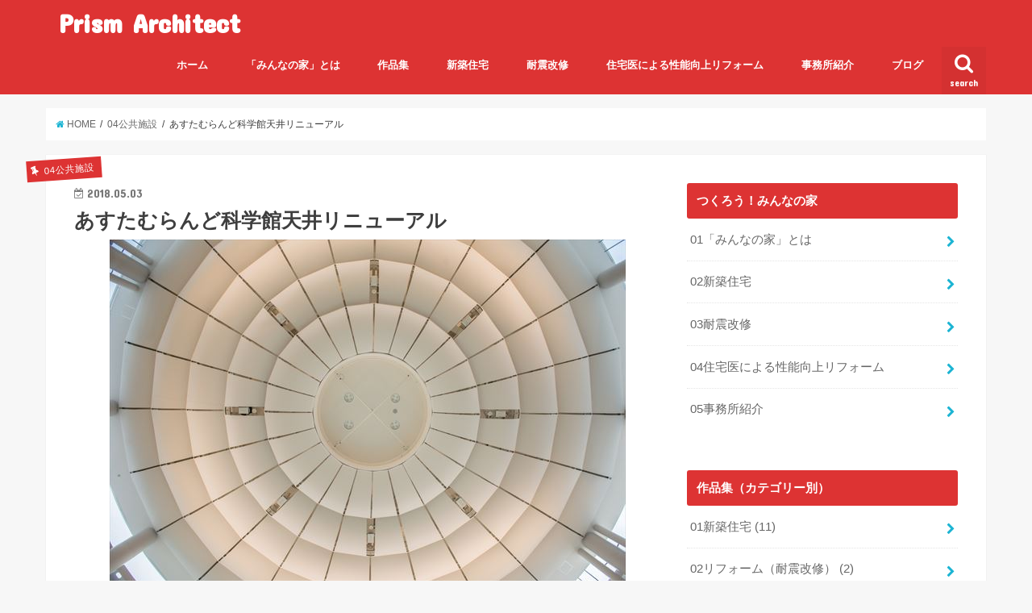

--- FILE ---
content_type: text/html; charset=UTF-8
request_url: http://prism-tokushima.com/2018/05/03/%E3%81%82%E3%81%99%E3%81%9F%E3%82%80%E3%82%89%E3%82%93%E3%81%A9%E7%A7%91%E5%AD%A6%E9%A4%A8%E5%A4%A9%E4%BA%95%E3%83%AA%E3%83%8B%E3%83%A5%E3%83%BC%E3%82%A2%E3%83%AB/
body_size: 9935
content:
<!doctype html>
<!--[if lt IE 7]><html lang="ja" class="no-js lt-ie9 lt-ie8 lt-ie7"><![endif]-->
<!--[if (IE 7)&!(IEMobile)]><html lang="ja" class="no-js lt-ie9 lt-ie8"><![endif]-->
<!--[if (IE 8)&!(IEMobile)]><html lang="ja" class="no-js lt-ie9"><![endif]-->
<!--[if gt IE 8]><!--> <html lang="ja" class="no-js"><!--<![endif]-->

<head>
<meta charset="utf-8">
<meta http-equiv="X-UA-Compatible" content="IE=edge">
<title>  あすたむらんど科学館天井リニューアル | Prism Architect</title>
<meta name="HandheldFriendly" content="True">
<meta name="MobileOptimized" content="320">
<meta name="viewport" content="width=device-width, initial-scale=1"/>

<link rel="apple-touch-icon" href="http://lechie.sakura.ne.jp/prism-new/wp-content/uploads/2017/12/hakase_original.png"><link rel="icon" href="http://lechie.sakura.ne.jp/prism-new/wp-content/uploads/2017/12/hakase_original.png">
<link rel="pingback" href="http://prism-tokushima.com/xmlrpc.php">

<!--[if IE]>
<link rel="shortcut icon" href="http://lechie.sakura.ne.jp/prism-new/wp-content/uploads/2017/12/hakase_original.png"><![endif]-->
<!--[if lt IE 9]>
<script src="//html5shiv.googlecode.com/svn/trunk/html5.js"></script>
<script src="//css3-mediaqueries-js.googlecode.com/svn/trunk/css3-mediaqueries.js"></script>
<![endif]-->



<link rel='dns-prefetch' href='//ajax.googleapis.com' />
<link rel='dns-prefetch' href='//fonts.googleapis.com' />
<link rel='dns-prefetch' href='//maxcdn.bootstrapcdn.com' />
<link rel='dns-prefetch' href='//s.w.org' />
<link rel="alternate" type="application/rss+xml" title="Prism Architect &raquo; フィード" href="http://prism-tokushima.com/feed/" />
<link rel="alternate" type="application/rss+xml" title="Prism Architect &raquo; コメントフィード" href="http://prism-tokushima.com/comments/feed/" />
		<script type="text/javascript">
			window._wpemojiSettings = {"baseUrl":"https:\/\/s.w.org\/images\/core\/emoji\/2.4\/72x72\/","ext":".png","svgUrl":"https:\/\/s.w.org\/images\/core\/emoji\/2.4\/svg\/","svgExt":".svg","source":{"concatemoji":"http:\/\/prism-tokushima.com\/wp-includes\/js\/wp-emoji-release.min.js"}};
			!function(a,b,c){function d(a,b){var c=String.fromCharCode;l.clearRect(0,0,k.width,k.height),l.fillText(c.apply(this,a),0,0);var d=k.toDataURL();l.clearRect(0,0,k.width,k.height),l.fillText(c.apply(this,b),0,0);var e=k.toDataURL();return d===e}function e(a){var b;if(!l||!l.fillText)return!1;switch(l.textBaseline="top",l.font="600 32px Arial",a){case"flag":return!(b=d([55356,56826,55356,56819],[55356,56826,8203,55356,56819]))&&(b=d([55356,57332,56128,56423,56128,56418,56128,56421,56128,56430,56128,56423,56128,56447],[55356,57332,8203,56128,56423,8203,56128,56418,8203,56128,56421,8203,56128,56430,8203,56128,56423,8203,56128,56447]),!b);case"emoji":return b=d([55357,56692,8205,9792,65039],[55357,56692,8203,9792,65039]),!b}return!1}function f(a){var c=b.createElement("script");c.src=a,c.defer=c.type="text/javascript",b.getElementsByTagName("head")[0].appendChild(c)}var g,h,i,j,k=b.createElement("canvas"),l=k.getContext&&k.getContext("2d");for(j=Array("flag","emoji"),c.supports={everything:!0,everythingExceptFlag:!0},i=0;i<j.length;i++)c.supports[j[i]]=e(j[i]),c.supports.everything=c.supports.everything&&c.supports[j[i]],"flag"!==j[i]&&(c.supports.everythingExceptFlag=c.supports.everythingExceptFlag&&c.supports[j[i]]);c.supports.everythingExceptFlag=c.supports.everythingExceptFlag&&!c.supports.flag,c.DOMReady=!1,c.readyCallback=function(){c.DOMReady=!0},c.supports.everything||(h=function(){c.readyCallback()},b.addEventListener?(b.addEventListener("DOMContentLoaded",h,!1),a.addEventListener("load",h,!1)):(a.attachEvent("onload",h),b.attachEvent("onreadystatechange",function(){"complete"===b.readyState&&c.readyCallback()})),g=c.source||{},g.concatemoji?f(g.concatemoji):g.wpemoji&&g.twemoji&&(f(g.twemoji),f(g.wpemoji)))}(window,document,window._wpemojiSettings);
		</script>
		<style type="text/css">
img.wp-smiley,
img.emoji {
	display: inline !important;
	border: none !important;
	box-shadow: none !important;
	height: 1em !important;
	width: 1em !important;
	margin: 0 .07em !important;
	vertical-align: -0.1em !important;
	background: none !important;
	padding: 0 !important;
}
</style>
<link rel='stylesheet' id='style-css'  href='http://prism-tokushima.com/wp-content/themes/jstork/style.css' type='text/css' media='all' />
<link rel='stylesheet' id='child-style-css'  href='http://prism-tokushima.com/wp-content/themes/jstork_custom/style.css' type='text/css' media='all' />
<link rel='stylesheet' id='slick-css'  href='http://prism-tokushima.com/wp-content/themes/jstork/library/css/slick.css' type='text/css' media='all' />
<link rel='stylesheet' id='shortcode-css'  href='http://prism-tokushima.com/wp-content/themes/jstork/library/css/shortcode.css' type='text/css' media='all' />
<link rel='stylesheet' id='gf_Concert-css'  href='//fonts.googleapis.com/css?family=Concert+One' type='text/css' media='all' />
<link rel='stylesheet' id='gf_Lato-css'  href='//fonts.googleapis.com/css?family=Lato' type='text/css' media='all' />
<link rel='stylesheet' id='fontawesome-css'  href='//maxcdn.bootstrapcdn.com/font-awesome/4.6.0/css/font-awesome.min.css' type='text/css' media='all' />
<link rel='stylesheet' id='remodal-css'  href='http://prism-tokushima.com/wp-content/themes/jstork/library/css/remodal.css' type='text/css' media='all' />
<script type='text/javascript' src='//ajax.googleapis.com/ajax/libs/jquery/1.12.4/jquery.min.js'></script>
<link rel='https://api.w.org/' href='http://prism-tokushima.com/wp-json/' />
<link rel="EditURI" type="application/rsd+xml" title="RSD" href="http://prism-tokushima.com/xmlrpc.php?rsd" />
<link rel="wlwmanifest" type="application/wlwmanifest+xml" href="http://prism-tokushima.com/wp-includes/wlwmanifest.xml" /> 
<link rel='prev' title='徳島Ａ邸（新築住宅）' href='http://prism-tokushima.com/2018/01/16/%e5%be%b3%e5%b3%b6%ef%bd%81%e9%82%b8%ef%bc%88%e6%96%b0%e7%af%89%e4%bd%8f%e5%ae%85%ef%bc%89/' />
<link rel='next' title='Ｗ・partition' href='http://prism-tokushima.com/2018/05/03/%ef%bd%97%e3%83%bbpartition/' />

<link rel="canonical" href="http://prism-tokushima.com/2018/05/03/%e3%81%82%e3%81%99%e3%81%9f%e3%82%80%e3%82%89%e3%82%93%e3%81%a9%e7%a7%91%e5%ad%a6%e9%a4%a8%e5%a4%a9%e4%ba%95%e3%83%aa%e3%83%8b%e3%83%a5%e3%83%bc%e3%82%a2%e3%83%ab/" />
<link rel='shortlink' href='http://prism-tokushima.com/?p=822' />
<link rel="alternate" type="application/json+oembed" href="http://prism-tokushima.com/wp-json/oembed/1.0/embed?url=http%3A%2F%2Fprism-tokushima.com%2F2018%2F05%2F03%2F%25e3%2581%2582%25e3%2581%2599%25e3%2581%259f%25e3%2582%2580%25e3%2582%2589%25e3%2582%2593%25e3%2581%25a9%25e7%25a7%2591%25e5%25ad%25a6%25e9%25a4%25a8%25e5%25a4%25a9%25e4%25ba%2595%25e3%2583%25aa%25e3%2583%258b%25e3%2583%25a5%25e3%2583%25bc%25e3%2582%25a2%25e3%2583%25ab%2F" />
<link rel="alternate" type="text/xml+oembed" href="http://prism-tokushima.com/wp-json/oembed/1.0/embed?url=http%3A%2F%2Fprism-tokushima.com%2F2018%2F05%2F03%2F%25e3%2581%2582%25e3%2581%2599%25e3%2581%259f%25e3%2582%2580%25e3%2582%2589%25e3%2582%2593%25e3%2581%25a9%25e7%25a7%2591%25e5%25ad%25a6%25e9%25a4%25a8%25e5%25a4%25a9%25e4%25ba%2595%25e3%2583%25aa%25e3%2583%258b%25e3%2583%25a5%25e3%2583%25bc%25e3%2582%25a2%25e3%2583%25ab%2F&#038;format=xml" />
<style type="text/css">
body{color: #3E3E3E;}
a,#breadcrumb li a i{color: #1BB4D3;}
a:hover{color: #E69B9B;}
.article-footer .post-categories li a,.article-footer .tags a{  background: #1BB4D3;  border:1px solid #1BB4D3;}
.article-footer .tags a{color:#1BB4D3; background: none;}
.article-footer .post-categories li a:hover,.article-footer .tags a:hover{ background:#E69B9B;  border-color:#E69B9B;}
input[type="text"],input[type="password"],input[type="datetime"],input[type="datetime-local"],input[type="date"],input[type="month"],input[type="time"],input[type="week"],input[type="number"],input[type="email"],input[type="url"],input[type="search"],input[type="tel"],input[type="color"],select,textarea,.field { background-color: #ffffff;}
/*ヘッダー*/
.header{color: #ffffff;}
.header.bg,.header #inner-header,.menu-sp{background: #dd3333;}
#logo a{color: #ffffff;}
#g_nav .nav li a,.nav_btn,.menu-sp a,.menu-sp a,.menu-sp > ul:after{color: #ffffff;}
#logo a:hover,#g_nav .nav li a:hover,.nav_btn:hover{color:#eeeeee;}
@media only screen and (min-width: 768px) {
.nav > li > a:after{background: #eeeeee;}
.nav ul {background: #666666;}
#g_nav .nav li ul.sub-menu li a{color: #f7f7f7;}
}
@media only screen and (max-width: 1165px) {
.site_description{
background: #dd3333;
color: #ffffff;
}
}
/*メインエリア*/
#inner-content{background: #ffffff}
.top-post-list .post-list:before{background: #1BB4D3;}
.widget li a:after{color: #1BB4D3;}
/* 投稿ページ見出し */
.entry-content h2,.widgettitle{background: #dd3333; color: #ffffff;}
.entry-content h3{border-color: #dd3333;}
.h_boader .entry-content h2{border-color: #dd3333; color: #3E3E3E;}
.h_balloon .entry-content h2:after{border-top-color: #dd3333;}
/* リスト要素 */
.entry-content ul li:before{ background: #dd3333;}
.entry-content ol li:before{ background: #dd3333;}
/* カテゴリーラベル */
.post-list-card .post-list .eyecatch .cat-name,.top-post-list .post-list .eyecatch .cat-name,.byline .cat-name,.single .authorbox .author-newpost li .cat-name,.related-box li .cat-name,.carouselwrap .cat-name,.eyecatch .cat-name{background: #dd3333; color:  #ffffff;}
/* ランキングバッジ */
ul.wpp-list li a:before{background: #dd3333; color: #ffffff;}
/* アーカイブのボタン */
.readmore a{border:1px solid #1BB4D3;color:#1BB4D3;}
.readmore a:hover{background:#1BB4D3;color:#fff;}
/* ボタンの色 */
.btn-wrap a{background: #1BB4D3;border: 1px solid #1BB4D3;}
.btn-wrap a:hover{background: #E69B9B;border-color: #E69B9B;}
.btn-wrap.simple a{border:1px solid #1BB4D3;color:#1BB4D3;}
.btn-wrap.simple a:hover{background:#1BB4D3;}
/* コメント */
.blue-btn, .comment-reply-link, #submit { background-color: #1BB4D3; }
.blue-btn:hover, .comment-reply-link:hover, #submit:hover, .blue-btn:focus, .comment-reply-link:focus, #submit:focus {background-color: #E69B9B; }
/* サイドバー */
#sidebar1{color: #444444;}
.widget a{text-decoration:none; color:#666666;}
.widget a:hover{color:#999999;}
/*フッター*/
#footer-top.bg,#footer-top .inner,.cta-inner{background-color: #666666; color: #CACACA;}
.footer a,#footer-top a{color: #f7f7f7;}
#footer-top .widgettitle{color: #CACACA;}
.footer.bg,.footer .inner {background-color: #666666;color: #CACACA;}
.footer-links li a:before{ color: #dd3333;}
/* ページネーション */
.pagination a, .pagination span,.page-links a{border-color: #1BB4D3; color: #1BB4D3;}
.pagination .current,.pagination .current:hover,.page-links ul > li > span{background-color: #1BB4D3; border-color: #1BB4D3;}
.pagination a:hover, .pagination a:focus,.page-links a:hover, .page-links a:focus{background-color: #1BB4D3; color: #fff;}
</style>
<link rel="icon" href="http://prism-tokushima.com/wp-content/uploads/2017/12/cropped-hakase_original-32x32.png" sizes="32x32" />
<link rel="icon" href="http://prism-tokushima.com/wp-content/uploads/2017/12/cropped-hakase_original-192x192.png" sizes="192x192" />
<link rel="apple-touch-icon-precomposed" href="http://prism-tokushima.com/wp-content/uploads/2017/12/cropped-hakase_original-180x180.png" />
<meta name="msapplication-TileImage" content="http://prism-tokushima.com/wp-content/uploads/2017/12/cropped-hakase_original-270x270.png" />
</head>

<body class="post-template-default single single-post postid-822 single-format-standard">
<div id="container" class="h_balloon  ">

<header class="header animated fadeIn bg headerleft" role="banner">
<div id="inner-header" class="wrap cf">
<div id="logo" class="gf ">
<p class="h1 text"><a href="http://prism-tokushima.com">Prism Architect</a></p>
</div>

<nav id="g_nav" role="navigation">
<a href="#searchbox" data-remodal-target="searchbox" class="nav_btn search_btn"><span class="text gf">search</span></a>

<ul id="menu-%e3%83%97%e3%83%aa%e3%82%ba%e3%83%a0" class="nav top-nav cf"><li id="menu-item-317" class="menu-item menu-item-type-custom menu-item-object-custom menu-item-317"><a href="/">ホーム<span class="gf"></span></a></li>
<li id="menu-item-483" class="menu-item menu-item-type-post_type menu-item-object-page menu-item-483"><a href="http://prism-tokushima.com/01%e3%81%bf%e3%82%93%e3%81%aa%e3%81%ae%e5%ae%b6%e3%81%ab%e3%81%a4%e3%81%84%e3%81%a6/">「みんなの家」とは<span class="gf"></span></a></li>
<li id="menu-item-487" class="menu-item menu-item-type-taxonomy menu-item-object-category menu-item-487"><a href="http://prism-tokushima.com/category/%e4%bd%9c%e5%93%81%e9%9b%86/">作品集<span class="gf"></span></a></li>
<li id="menu-item-480" class="menu-item menu-item-type-post_type menu-item-object-page menu-item-480"><a href="http://prism-tokushima.com/02%e6%96%b0%e7%af%89%e4%bd%8f%e5%ae%85/">新築住宅<span class="gf"></span></a></li>
<li id="menu-item-481" class="menu-item menu-item-type-post_type menu-item-object-page menu-item-481"><a href="http://prism-tokushima.com/03%e8%80%90%e9%9c%87%e6%94%b9%e4%bf%ae/">耐震改修<span class="gf"></span></a></li>
<li id="menu-item-482" class="menu-item menu-item-type-post_type menu-item-object-page menu-item-482"><a href="http://prism-tokushima.com/04%e6%80%a7%e8%83%bd%e5%90%91%e4%b8%8a%e3%83%aa%e3%83%95%e3%82%a9%e3%83%bc%e3%83%a0/">住宅医による性能向上リフォーム<span class="gf"></span></a></li>
<li id="menu-item-484" class="menu-item menu-item-type-post_type menu-item-object-page menu-item-484"><a href="http://prism-tokushima.com/05%e4%ba%8b%e5%8b%99%e6%89%80%e7%b4%b9%e4%bb%8b/">事務所紹介<span class="gf"></span></a></li>
<li id="menu-item-485" class="menu-item menu-item-type-custom menu-item-object-custom menu-item-485"><a href="http://prism-tokushima.com/blog/">ブログ<span class="gf"></span></a></li>
</ul></nav>

<a href="#spnavi" data-remodal-target="spnavi" class="nav_btn"><span class="text gf">menu</span></a>


</div>
</header>

<div class="remodal" data-remodal-id="spnavi" data-remodal-options="hashTracking:false">
<button data-remodal-action="close" class="remodal-close"><span class="text gf">CLOSE</span></button>
<div id="pages-8" class="widget widget_pages"><h4 class="widgettitle"><span>固定ページ</span></h4>		<ul>
			<li class="page_item page-item-34"><a href="http://prism-tokushima.com/01%e3%81%bf%e3%82%93%e3%81%aa%e3%81%ae%e5%ae%b6%e3%81%ab%e3%81%a4%e3%81%84%e3%81%a6/">01「みんなの家」とは</a></li>
<li class="page_item page-item-308"><a href="http://prism-tokushima.com/02%e6%96%b0%e7%af%89%e4%bd%8f%e5%ae%85/">02新築住宅</a></li>
<li class="page_item page-item-310"><a href="http://prism-tokushima.com/03%e8%80%90%e9%9c%87%e6%94%b9%e4%bf%ae/">03耐震改修</a></li>
<li class="page_item page-item-389"><a href="http://prism-tokushima.com/04%e6%80%a7%e8%83%bd%e5%90%91%e4%b8%8a%e3%83%aa%e3%83%95%e3%82%a9%e3%83%bc%e3%83%a0/">04住宅医による性能向上リフォーム</a></li>
<li class="page_item page-item-312"><a href="http://prism-tokushima.com/05%e4%ba%8b%e5%8b%99%e6%89%80%e7%b4%b9%e4%bb%8b/">05事務所紹介</a></li>
		</ul>
		</div><button data-remodal-action="close" class="remodal-close"><span class="text gf">CLOSE</span></button>
</div>



<div class="remodal searchbox" data-remodal-id="searchbox" data-remodal-options="hashTracking:false">
<div class="search cf"><dl><dt>キーワードで記事を検索</dt><dd><form role="search" method="get" id="searchform" class="searchform cf" action="http://prism-tokushima.com/" >
		<input type="search" placeholder="検索する" value="" name="s" id="s" />
		<button type="submit" id="searchsubmit" ><i class="fa fa-search"></i></button>
		</form></dd></dl></div>
<button data-remodal-action="close" class="remodal-close"><span class="text gf">CLOSE</span></button>
</div>









<div id="breadcrumb" class="breadcrumb inner wrap cf"><ul><li itemscope itemtype="//data-vocabulary.org/Breadcrumb"><a href="http://prism-tokushima.com/" itemprop="url"><i class="fa fa-home"></i><span itemprop="title"> HOME</span></a></li><li itemscope itemtype="//data-vocabulary.org/Breadcrumb"><a href="http://prism-tokushima.com/category/04%e5%85%ac%e5%85%b1%e6%96%bd%e8%a8%ad/" itemprop="url"><span itemprop="title">04公共施設</span></a></li><li>あすたむらんど科学館天井リニューアル</li></ul></div>
<div id="content">
<div id="inner-content" class="wrap cf">

<main id="main" class="m-all t-all d-5of7 cf" role="main">
<article id="post-822" class="post-822 post type-post status-publish format-standard has-post-thumbnail hentry category-9 tag-pickup article cf" role="article">
<header class="article-header entry-header">
<p class="byline entry-meta vcard cf">

<span class="cat-name cat-id-9">04公共施設</span>
<time class="date gf entry-date updated"  datetime="2018-05-03">2018.05.03</time>

<span class="writer name author"><span class="fn">tadayutaka</span></span>
</p>

<h1 class="entry-title single-title" itemprop="headline" rel="bookmark">あすたむらんど科学館天井リニューアル</h1>

<figure class="eyecatch">
<img width="640" height="426" src="http://prism-tokushima.com/wp-content/uploads/2018/05/dns-21_R.jpg" class="attachment-post-thumbnail size-post-thumbnail wp-post-image" alt="" srcset="http://prism-tokushima.com/wp-content/uploads/2018/05/dns-21_R.jpg 640w, http://prism-tokushima.com/wp-content/uploads/2018/05/dns-21_R-300x200.jpg 300w" sizes="(max-width: 640px) 100vw, 640px" /></figure>
<div class="share short">
<div class="sns">
<ul class="clearfix">

<li class="twitter"> 
<a target="blank" href="http://twitter.com/intent/tweet?url=http%3A%2F%2Fprism-tokushima.com%2F2018%2F05%2F03%2F%25e3%2581%2582%25e3%2581%2599%25e3%2581%259f%25e3%2582%2580%25e3%2582%2589%25e3%2582%2593%25e3%2581%25a9%25e7%25a7%2591%25e5%25ad%25a6%25e9%25a4%25a8%25e5%25a4%25a9%25e4%25ba%2595%25e3%2583%25aa%25e3%2583%258b%25e3%2583%25a5%25e3%2583%25bc%25e3%2582%25a2%25e3%2583%25ab%2F&text=%E3%81%82%E3%81%99%E3%81%9F%E3%82%80%E3%82%89%E3%82%93%E3%81%A9%E7%A7%91%E5%AD%A6%E9%A4%A8%E5%A4%A9%E4%BA%95%E3%83%AA%E3%83%8B%E3%83%A5%E3%83%BC%E3%82%A2%E3%83%AB&tw_p=tweetbutton" onclick="window.open(this.href, 'tweetwindow', 'width=550, height=450,personalbar=0,toolbar=0,scrollbars=1,resizable=1'); return false;"><i class="fa fa-twitter"></i><span class="text">ツイート</span><span class="count"></span></a>
</li>

<li class="facebook">
<a href="http://www.facebook.com/sharer.php?src=bm&u=http%3A%2F%2Fprism-tokushima.com%2F2018%2F05%2F03%2F%25e3%2581%2582%25e3%2581%2599%25e3%2581%259f%25e3%2582%2580%25e3%2582%2589%25e3%2582%2593%25e3%2581%25a9%25e7%25a7%2591%25e5%25ad%25a6%25e9%25a4%25a8%25e5%25a4%25a9%25e4%25ba%2595%25e3%2583%25aa%25e3%2583%258b%25e3%2583%25a5%25e3%2583%25bc%25e3%2582%25a2%25e3%2583%25ab%2F&t=%E3%81%82%E3%81%99%E3%81%9F%E3%82%80%E3%82%89%E3%82%93%E3%81%A9%E7%A7%91%E5%AD%A6%E9%A4%A8%E5%A4%A9%E4%BA%95%E3%83%AA%E3%83%8B%E3%83%A5%E3%83%BC%E3%82%A2%E3%83%AB" onclick="javascript:window.open(this.href, '', 'menubar=no,toolbar=no,resizable=yes,scrollbars=yes,height=300,width=600');return false;"><i class="fa fa-facebook"></i>
<span class="text">シェア</span><span class="count"></span></a>
</li>

<li class="hatebu">       
<a href="http://b.hatena.ne.jp/add?mode=confirm&url=http://prism-tokushima.com/2018/05/03/%e3%81%82%e3%81%99%e3%81%9f%e3%82%80%e3%82%89%e3%82%93%e3%81%a9%e7%a7%91%e5%ad%a6%e9%a4%a8%e5%a4%a9%e4%ba%95%e3%83%aa%e3%83%8b%e3%83%a5%e3%83%bc%e3%82%a2%e3%83%ab/&title=%E3%81%82%E3%81%99%E3%81%9F%E3%82%80%E3%82%89%E3%82%93%E3%81%A9%E7%A7%91%E5%AD%A6%E9%A4%A8%E5%A4%A9%E4%BA%95%E3%83%AA%E3%83%8B%E3%83%A5%E3%83%BC%E3%82%A2%E3%83%AB" onclick="window.open(this.href, 'HBwindow', 'width=600, height=400, menubar=no, toolbar=no, scrollbars=yes'); return false;" target="_blank"><span class="text">はてブ</span><span class="count"></span></a>
</li>

<li class="googleplus">
<a href="https://plusone.google.com/_/+1/confirm?hl=ja&url=http://prism-tokushima.com/2018/05/03/%e3%81%82%e3%81%99%e3%81%9f%e3%82%80%e3%82%89%e3%82%93%e3%81%a9%e7%a7%91%e5%ad%a6%e9%a4%a8%e5%a4%a9%e4%ba%95%e3%83%aa%e3%83%8b%e3%83%a5%e3%83%bc%e3%82%a2%e3%83%ab/" onclick="window.open(this.href, 'window', 'width=550, height=450,personalbar=0,toolbar=0,scrollbars=1,resizable=1'); return false;" rel="tooltip" data-toggle="tooltip" data-placement="top" title="GooglePlusで共有"><i class="fa fa-google-plus"></i><span class="text">Google+</span><span class="count"></span></a>
</li>

<li class="pocket">
<a href="http://getpocket.com/edit?url=http://prism-tokushima.com/2018/05/03/%e3%81%82%e3%81%99%e3%81%9f%e3%82%80%e3%82%89%e3%82%93%e3%81%a9%e7%a7%91%e5%ad%a6%e9%a4%a8%e5%a4%a9%e4%ba%95%e3%83%aa%e3%83%8b%e3%83%a5%e3%83%bc%e3%82%a2%e3%83%ab/&title=あすたむらんど科学館天井リニューアル" onclick="window.open(this.href, 'FBwindow', 'width=550, height=350, menubar=no, toolbar=no, scrollbars=yes'); return false;"><i class="fa fa-get-pocket"></i><span class="text">Pocket</span><span class="count"></span></a></li>

</ul>
</div> 
</div></header>



<section class="entry-content cf">


<p>【基本データ】あすたむらんど科学館天井リニューアル<br />
業務名：Ｈ２９営繕　あすたむらんど板・那東　天井改修他設計業務委託<br />
所在：板野郡板野町<br />
設計期間：２０１７年４月～９月<br />
工事期間：２０１７年１２月～２０１８年５月<br />
発注：徳島県営繕課<br />
設計：プリズム建築設計室<br />
監理：徳島県営繕課<br />
施工：株式会社多田組<br />
（膜工事：株式会社オオタ、太陽工業株式会社）<br />
見学：可能（水曜休）</p>
<img class="alignnone size-full wp-image-830" src="http://prism-tokushima.com/wp-content/uploads/2018/05/dns-34_R.jpg" alt="" width="426" height="640" srcset="http://prism-tokushima.com/wp-content/uploads/2018/05/dns-34_R.jpg 426w, http://prism-tokushima.com/wp-content/uploads/2018/05/dns-34_R-200x300.jpg 200w" sizes="(max-width: 426px) 100vw, 426px" />
<img class="alignnone size-full wp-image-825" src="http://prism-tokushima.com/wp-content/uploads/2018/05/dns-11_R.jpg" alt="" width="640" height="426" srcset="http://prism-tokushima.com/wp-content/uploads/2018/05/dns-11_R.jpg 640w, http://prism-tokushima.com/wp-content/uploads/2018/05/dns-11_R-300x200.jpg 300w" sizes="(max-width: 640px) 100vw, 640px" />
<p>与えられたのは、「ドキドキした子どもたちの気持ちを迎えられるホールでありたい」という学芸員さんの希望。<br />
発注当初に要求された地震被害軽減のための天井改修を超えて、子どもたちのための空間づくりへと、設計が大きく変わった瞬間でした。<br />
その希望に応えるため、その意匠を円形の膜天井という世界初の技術で表現をしました。</p>
<p>今まで、ホールにメインとして展示されていたのに、どこか脇役になっていたフーコーの振り子。<br />
日本に数台しかないこの装置をより印象付けるために、膜天井のデザインには振り子の動きが描くバラ曲線をイメージモチーフとしました。<br />
また、当初からある１２本の柱を時計に見立て、膜（天空）を貫かせることで「時空」、すなわち科学の歴史を表現しようとしました。<span class="text_exposed_hide">&#8230;</span><span class="text_exposed_show"><br />
私なりに、この科学館が子どもたちを迎えるためにはどのような意匠であるべきか考えた結果です。</span></p>
<div class="text_exposed_show">
<p>この膜天井全体に、宇宙やジャングル、海の中等、催しにあわせて様々なプロジェクションマッピングを映し出させる装置も設置しています。<br />
毎回子どもたちがあっと驚く展示ができるようになると思います。<br />
ぜひ、末永く、愛される空間となればと祈っています。</p>
</div>
<img class="alignnone size-full wp-image-827" src="http://prism-tokushima.com/wp-content/uploads/2018/05/dns-24_R.jpg" alt="" width="640" height="426" srcset="http://prism-tokushima.com/wp-content/uploads/2018/05/dns-24_R.jpg 640w, http://prism-tokushima.com/wp-content/uploads/2018/05/dns-24_R-300x200.jpg 300w" sizes="(max-width: 640px) 100vw, 640px" />
<img class="alignnone size-full wp-image-841" src="http://prism-tokushima.com/wp-content/uploads/2018/05/dns-29_R.jpg" alt="" width="640" height="426" srcset="http://prism-tokushima.com/wp-content/uploads/2018/05/dns-29_R.jpg 640w, http://prism-tokushima.com/wp-content/uploads/2018/05/dns-29_R-300x200.jpg 300w" sizes="(max-width: 640px) 100vw, 640px" />
<img class="alignnone size-full wp-image-839" src="http://prism-tokushima.com/wp-content/uploads/2018/05/dns-6_R.jpg" alt="" width="640" height="426" srcset="http://prism-tokushima.com/wp-content/uploads/2018/05/dns-6_R.jpg 640w, http://prism-tokushima.com/wp-content/uploads/2018/05/dns-6_R-300x200.jpg 300w" sizes="(max-width: 640px) 100vw, 640px" />
<img class="alignnone size-full wp-image-837" src="http://prism-tokushima.com/wp-content/uploads/2018/05/dns-3_R.jpg" alt="" width="640" height="426" srcset="http://prism-tokushima.com/wp-content/uploads/2018/05/dns-3_R.jpg 640w, http://prism-tokushima.com/wp-content/uploads/2018/05/dns-3_R-300x200.jpg 300w" sizes="(max-width: 640px) 100vw, 640px" />
<img class="alignnone size-full wp-image-838" src="http://prism-tokushima.com/wp-content/uploads/2018/05/dns-4_R.jpg" alt="" width="640" height="426" srcset="http://prism-tokushima.com/wp-content/uploads/2018/05/dns-4_R.jpg 640w, http://prism-tokushima.com/wp-content/uploads/2018/05/dns-4_R-300x200.jpg 300w" sizes="(max-width: 640px) 100vw, 640px" />
<img class="alignnone size-full wp-image-832" src="http://prism-tokushima.com/wp-content/uploads/2018/05/dns-39_R.jpg" alt="" width="426" height="640" srcset="http://prism-tokushima.com/wp-content/uploads/2018/05/dns-39_R.jpg 426w, http://prism-tokushima.com/wp-content/uploads/2018/05/dns-39_R-200x300.jpg 200w" sizes="(max-width: 426px) 100vw, 426px" />
<p>&nbsp;</p>
<p>&nbsp;</p>
<p>&nbsp;</p>
<p>&nbsp;</p>
<p>&nbsp;</p>
<p>&nbsp;</p>
<p>&nbsp;</p>
<p>&nbsp;</p>


</section>


<footer class="article-footer">
<ul class="post-categories">
	<li><a href="http://prism-tokushima.com/category/04%e5%85%ac%e5%85%b1%e6%96%bd%e8%a8%ad/" rel="category tag">04公共施設</a></li></ul><p class="tags"><a href="http://prism-tokushima.com/tag/pickup/" rel="tag">pickup</a></p></footer>




<div class="sharewrap wow animated fadeIn" data-wow-delay="0.5s">

<div class="share">
<div class="sns">
<ul class="clearfix">

<li class="twitter"> 
<a target="blank" href="http://twitter.com/intent/tweet?url=http%3A%2F%2Fprism-tokushima.com%2F2018%2F05%2F03%2F%25e3%2581%2582%25e3%2581%2599%25e3%2581%259f%25e3%2582%2580%25e3%2582%2589%25e3%2582%2593%25e3%2581%25a9%25e7%25a7%2591%25e5%25ad%25a6%25e9%25a4%25a8%25e5%25a4%25a9%25e4%25ba%2595%25e3%2583%25aa%25e3%2583%258b%25e3%2583%25a5%25e3%2583%25bc%25e3%2582%25a2%25e3%2583%25ab%2F&text=%E3%81%82%E3%81%99%E3%81%9F%E3%82%80%E3%82%89%E3%82%93%E3%81%A9%E7%A7%91%E5%AD%A6%E9%A4%A8%E5%A4%A9%E4%BA%95%E3%83%AA%E3%83%8B%E3%83%A5%E3%83%BC%E3%82%A2%E3%83%AB&tw_p=tweetbutton" onclick="window.open(this.href, 'tweetwindow', 'width=550, height=450,personalbar=0,toolbar=0,scrollbars=1,resizable=1'); return false;"><i class="fa fa-twitter"></i><span class="text">ツイート</span><span class="count"></span></a>
</li>

<li class="facebook">
<a href="http://www.facebook.com/sharer.php?src=bm&u=http%3A%2F%2Fprism-tokushima.com%2F2018%2F05%2F03%2F%25e3%2581%2582%25e3%2581%2599%25e3%2581%259f%25e3%2582%2580%25e3%2582%2589%25e3%2582%2593%25e3%2581%25a9%25e7%25a7%2591%25e5%25ad%25a6%25e9%25a4%25a8%25e5%25a4%25a9%25e4%25ba%2595%25e3%2583%25aa%25e3%2583%258b%25e3%2583%25a5%25e3%2583%25bc%25e3%2582%25a2%25e3%2583%25ab%2F&t=%E3%81%82%E3%81%99%E3%81%9F%E3%82%80%E3%82%89%E3%82%93%E3%81%A9%E7%A7%91%E5%AD%A6%E9%A4%A8%E5%A4%A9%E4%BA%95%E3%83%AA%E3%83%8B%E3%83%A5%E3%83%BC%E3%82%A2%E3%83%AB" onclick="javascript:window.open(this.href, '', 'menubar=no,toolbar=no,resizable=yes,scrollbars=yes,height=300,width=600');return false;"><i class="fa fa-facebook"></i>
<span class="text">シェア</span><span class="count"></span></a>
</li>

<li class="hatebu">       
<a href="http://b.hatena.ne.jp/add?mode=confirm&url=http://prism-tokushima.com/2018/05/03/%e3%81%82%e3%81%99%e3%81%9f%e3%82%80%e3%82%89%e3%82%93%e3%81%a9%e7%a7%91%e5%ad%a6%e9%a4%a8%e5%a4%a9%e4%ba%95%e3%83%aa%e3%83%8b%e3%83%a5%e3%83%bc%e3%82%a2%e3%83%ab/&title=%E3%81%82%E3%81%99%E3%81%9F%E3%82%80%E3%82%89%E3%82%93%E3%81%A9%E7%A7%91%E5%AD%A6%E9%A4%A8%E5%A4%A9%E4%BA%95%E3%83%AA%E3%83%8B%E3%83%A5%E3%83%BC%E3%82%A2%E3%83%AB" onclick="window.open(this.href, 'HBwindow', 'width=600, height=400, menubar=no, toolbar=no, scrollbars=yes'); return false;" target="_blank"><span class="text">はてブ</span><span class="count"></span></a>
</li>

<li class="googleplus">
<a href="https://plusone.google.com/_/+1/confirm?hl=ja&url=http://prism-tokushima.com/2018/05/03/%e3%81%82%e3%81%99%e3%81%9f%e3%82%80%e3%82%89%e3%82%93%e3%81%a9%e7%a7%91%e5%ad%a6%e9%a4%a8%e5%a4%a9%e4%ba%95%e3%83%aa%e3%83%8b%e3%83%a5%e3%83%bc%e3%82%a2%e3%83%ab/" onclick="window.open(this.href, 'window', 'width=550, height=450,personalbar=0,toolbar=0,scrollbars=1,resizable=1'); return false;" rel="tooltip" data-toggle="tooltip" data-placement="top" title="GooglePlusで共有"><i class="fa fa-google-plus"></i><span class="text">Google+</span><span class="count"></span></a>
</li>

<li class="pocket">
<a href="http://getpocket.com/edit?url=http://prism-tokushima.com/2018/05/03/%e3%81%82%e3%81%99%e3%81%9f%e3%82%80%e3%82%89%e3%82%93%e3%81%a9%e7%a7%91%e5%ad%a6%e9%a4%a8%e5%a4%a9%e4%ba%95%e3%83%aa%e3%83%8b%e3%83%a5%e3%83%bc%e3%82%a2%e3%83%ab/&title=あすたむらんど科学館天井リニューアル" onclick="window.open(this.href, 'FBwindow', 'width=550, height=350, menubar=no, toolbar=no, scrollbars=yes'); return false;"><i class="fa fa-get-pocket"></i><span class="text">Pocket</span><span class="count"></span></a></li>

<li class="feedly">
<a href="https://feedly.com/i/subscription/feed/http://prism-tokushima.com/feed/"  target="blank"><i class="fa fa-rss"></i><span class="text">feedly</span><span class="count"></span></a></li>    
</ul>
</div>
</div></div>




</article>

<div class="np-post">
<div class="navigation">
<div class="prev np-post-list">
<a href="http://prism-tokushima.com/2018/05/03/%ef%bd%97%e3%83%bbpartition/" class="cf">
<figure class="eyecatch"><img width="150" height="150" src="http://prism-tokushima.com/wp-content/uploads/2018/05/DSC_8468_R_R-e1525348277409-150x150.jpg" class="attachment-thumbnail size-thumbnail wp-post-image" alt="" /></figure>
<span class="ttl">Ｗ・partition</span>
</a>
</div>

<div class="next np-post-list">
<a href="http://prism-tokushima.com/2018/01/16/%e5%be%b3%e5%b3%b6%ef%bd%81%e9%82%b8%ef%bc%88%e6%96%b0%e7%af%89%e4%bd%8f%e5%ae%85%ef%bc%89/" class="cf">
<span class="ttl">徳島Ａ邸（新築住宅）</span>
<figure class="eyecatch"><img width="150" height="150" src="http://prism-tokushima.com/wp-content/uploads/2018/01/32_R-1-150x150.jpg" class="attachment-thumbnail size-thumbnail wp-post-image" alt="" /></figure>
</a>
</div>
</div>
</div>

  <div class="related-box original-related wow animated fadeIn cf">
    <div class="inbox">
	    <h2 class="related-h h_ttl"><span class="gf">RECOMMEND</span>こちらの記事も人気です。</h2>
		    <div class="related-post">
				<ul class="related-list cf">

  	        <li rel="bookmark" title="上板町学童保育施設新築工事（公共施設）">
		        <a href="http://prism-tokushima.com/2018/01/13/%e4%b8%8a%e6%9d%bf%e7%94%ba%e5%ad%a6%e7%ab%a5%e4%bf%9d%e8%82%b2%e6%96%bd%e8%a8%ad%e6%96%b0%e7%af%89%e5%b7%a5%e4%ba%8b%ef%bc%88%e5%85%ac%e5%85%b1%e6%96%bd%e8%a8%ad%ef%bc%89/" rel=\"bookmark" title="上板町学童保育施設新築工事（公共施設）" class="title">
		        	<figure class="eyecatch">
	        	                <img width="300" height="200" src="http://prism-tokushima.com/wp-content/uploads/2018/01/2-2_R-300x200.jpg" class="attachment-post-thum size-post-thum wp-post-image" alt="" />	        	        		<span class="cat-name">04公共施設</span>
		            </figure>
					<time class="date gf">2018.1.13</time>
					<h3 class="ttl">
						上板町学童保育施設新築工事（公共施設）					</h3>
				</a>
	        </li>
  	        <li rel="bookmark" title="Ｗ・partition">
		        <a href="http://prism-tokushima.com/2018/05/03/%ef%bd%97%e3%83%bbpartition/" rel=\"bookmark" title="Ｗ・partition" class="title">
		        	<figure class="eyecatch">
	        	                <img width="300" height="200" src="http://prism-tokushima.com/wp-content/uploads/2018/05/DSC_8468_R_R-e1525348277409-300x200.jpg" class="attachment-post-thum size-post-thum wp-post-image" alt="" />	        	        		<span class="cat-name">04公共施設</span>
		            </figure>
					<time class="date gf">2018.5.3</time>
					<h3 class="ttl">
						Ｗ・partition					</h3>
				</a>
	        </li>
  
  			</ul>
	    </div>
    </div>
</div>
  
<div class="authorbox wow animated fadeIn" data-wow-delay="0.5s">
</div>
</main>
<div id="sidebar1" class="sidebar m-all t-all d-2of7 cf" role="complementary">

<div id="pages-17" class="widget widget_pages"><h4 class="widgettitle"><span>つくろう！みんなの家</span></h4>		<ul>
			<li class="page_item page-item-34"><a href="http://prism-tokushima.com/01%e3%81%bf%e3%82%93%e3%81%aa%e3%81%ae%e5%ae%b6%e3%81%ab%e3%81%a4%e3%81%84%e3%81%a6/">01「みんなの家」とは</a></li>
<li class="page_item page-item-308"><a href="http://prism-tokushima.com/02%e6%96%b0%e7%af%89%e4%bd%8f%e5%ae%85/">02新築住宅</a></li>
<li class="page_item page-item-310"><a href="http://prism-tokushima.com/03%e8%80%90%e9%9c%87%e6%94%b9%e4%bf%ae/">03耐震改修</a></li>
<li class="page_item page-item-389"><a href="http://prism-tokushima.com/04%e6%80%a7%e8%83%bd%e5%90%91%e4%b8%8a%e3%83%aa%e3%83%95%e3%82%a9%e3%83%bc%e3%83%a0/">04住宅医による性能向上リフォーム</a></li>
<li class="page_item page-item-312"><a href="http://prism-tokushima.com/05%e4%ba%8b%e5%8b%99%e6%89%80%e7%b4%b9%e4%bb%8b/">05事務所紹介</a></li>
		</ul>
		</div>

<script type="text/javascript">
(function($) {
	$(document).ready(function() {
		
		var windowWidth = $(window).width();
		var windowSm = 1166;
		if (windowSm <= windowWidth) {
		
			/*
			Ads Sidewinder
			by Hamachiya2. http://d.hatena.ne.jp/Hamachiya2/20120820/adsense_sidewinder
			*/
			var main = $('#main'); // メインカラムのID
			var side = $('#sidebar1'); // サイドバーのID
			var wrapper = $('#scrollfix'); // 広告を包む要素のID
	
			var w = $(window);
			var wrapperHeight = wrapper.outerHeight();
			var wrapperTop = wrapper.offset().top;
			var sideLeft = side.offset().left;
	
			var sideMargin = {
				top: side.css('margin-top') ? side.css('margin-top') : 0,
				right: side.css('margin-right') ? side.css('margin-right') : 0,
				bottom: side.css('margin-bottom') ? side.css('margin-bottom') : 0,
				left: side.css('margin-left') ? side.css('margin-left') : 0
			};
	
			var winLeft;
			var pos;
	
			var scrollAdjust = function() {
				sideHeight = side.outerHeight();
				mainHeight = main.outerHeight();
				mainAbs = main.offset().top + mainHeight;
				var winTop = w.scrollTop();
				winLeft = w.scrollLeft();
				var winHeight = w.height();
				var nf = (winTop > wrapperTop) && (mainHeight > sideHeight) ? true : false;
				pos = !nf ? 'static' : (winTop + wrapperHeight) > mainAbs ? 'absolute' : 'fixed';
				if (pos === 'fixed') {
					side.css({
						position: pos,
						top: '',
						bottom: winHeight - wrapperHeight,
						left: sideLeft - winLeft,
						margin: 0
					});
	
				} else if (pos === 'absolute') {
					side.css({
						position: pos,
						top: mainAbs - sideHeight,
						bottom: '',
						left: sideLeft,
						margin: 0
					});
	
				} else {
					side.css({
						position: pos,
						marginTop: sideMargin.top,
						marginRight: sideMargin.right,
						marginBottom: sideMargin.bottom,
						marginLeft: sideMargin.left
					});
				}
			};
	
			var resizeAdjust = function() {
				side.css({
					position:'static',
					marginTop: sideMargin.top,
					marginRight: sideMargin.right,
					marginBottom: sideMargin.bottom,
					marginLeft: sideMargin.left
				});
				sideLeft = side.offset().left;
				winLeft = w.scrollLeft();
				if (pos === 'fixed') {
					side.css({
						position: pos,
						left: sideLeft - winLeft,
						margin: 0
					});
	
				} else if (pos === 'absolute') {
					side.css({
						position: pos,
						left: sideLeft,
						margin: 0
					});
				}
			};
			w.on('load', scrollAdjust);
			w.on('scroll', scrollAdjust);
			w.on('resize', resizeAdjust);
		}
	});
})(jQuery);
</script>
<div id="scrollfix" class="add fixed cf">
<div id="categories-6" class="widget widget_categories"><h4 class="widgettitle"><span>作品集（カテゴリー別）</span></h4>		<ul>
	<li class="cat-item cat-item-6"><a href="http://prism-tokushima.com/category/01%e6%96%b0%e7%af%89%e4%bd%8f%e5%ae%85/" >01新築住宅 <span class="count">(11)</span></a>
</li>
	<li class="cat-item cat-item-7"><a href="http://prism-tokushima.com/category/02%e3%83%aa%e3%83%95%e3%82%a9%e3%83%bc%e3%83%a0%ef%bc%88%e8%80%90%e9%9c%87%e6%94%b9%e4%bf%ae%ef%bc%89/" >02リフォーム（耐震改修） <span class="count">(2)</span></a>
</li>
	<li class="cat-item cat-item-8"><a href="http://prism-tokushima.com/category/03%e3%83%aa%e3%83%95%e3%82%a9%e3%83%bc%e3%83%a0%ef%bc%88%e6%80%a7%e8%83%bd%e5%90%91%e4%b8%8a%ef%bc%89/" >03リフォーム（性能向上） <span class="count">(4)</span></a>
</li>
	<li class="cat-item cat-item-9"><a href="http://prism-tokushima.com/category/04%e5%85%ac%e5%85%b1%e6%96%bd%e8%a8%ad/" >04公共施設 <span class="count">(3)</span></a>
</li>
	<li class="cat-item cat-item-10"><a href="http://prism-tokushima.com/category/05%e8%be%b2%e6%a5%ad%e5%80%89%e5%ba%ab/" >05農業倉庫 <span class="count">(3)</span></a>
</li>
	<li class="cat-item cat-item-12"><a href="http://prism-tokushima.com/category/06%e7%b0%a1%e6%98%93%e5%ae%bf%e8%88%8e/" >06簡易宿舎 <span class="count">(1)</span></a>
</li>
	<li class="cat-item cat-item-11"><a href="http://prism-tokushima.com/category/07%e5%ba%97%e8%88%97/" >07店舗 <span class="count">(5)</span></a>
</li>
	<li class="cat-item cat-item-13"><a href="http://prism-tokushima.com/category/08%e3%82%b5%e3%83%86%e3%83%a9%e3%82%a4%e3%83%88%e3%82%aa%e3%83%95%e3%82%a3%e3%82%b9/" >08サテライトオフィス <span class="count">(1)</span></a>
</li>
	<li class="cat-item cat-item-16"><a href="http://prism-tokushima.com/category/09%e7%a6%8f%e7%a5%89%e6%96%bd%e8%a8%ad/" >09福祉施設 <span class="count">(1)</span></a>
</li>
	<li class="cat-item cat-item-15"><a href="http://prism-tokushima.com/category/99%e8%a6%8b%e5%ad%a6%e5%8f%af%e8%83%bd/" >99見学可能 <span class="count">(13)</span></a>
</li>
	<li class="cat-item cat-item-14"><a href="http://prism-tokushima.com/category/%e4%bd%9c%e5%93%81%e9%9b%86/" >作品集 <span class="count">(27)</span></a>
</li>
		</ul>
</div></div>

</div></div>
</div>
<div id="page-top">
	<a href="#header" title="ページトップへ"><i class="fa fa-chevron-up"></i></a>
</div>
<div id="footer-top" class="wow animated fadeIn cf bg">
	<div class="inner wrap cf">
						
				
					</div>
</div>

<footer id="footer" class="footer bg" role="contentinfo">
	<div id="inner-footer" class="inner wrap cf">
		<nav role="navigation">
			<div class="footer-links cf"><ul id="menu-%e3%83%97%e3%83%aa%e3%82%ba%e3%83%a0-1" class="footer-nav cf"><li class="menu-item menu-item-type-custom menu-item-object-custom menu-item-317"><a href="/">ホーム<span class="gf"></span></a></li>
<li class="menu-item menu-item-type-post_type menu-item-object-page menu-item-483"><a href="http://prism-tokushima.com/01%e3%81%bf%e3%82%93%e3%81%aa%e3%81%ae%e5%ae%b6%e3%81%ab%e3%81%a4%e3%81%84%e3%81%a6/">「みんなの家」とは<span class="gf"></span></a></li>
<li class="menu-item menu-item-type-taxonomy menu-item-object-category menu-item-487"><a href="http://prism-tokushima.com/category/%e4%bd%9c%e5%93%81%e9%9b%86/">作品集<span class="gf"></span></a></li>
<li class="menu-item menu-item-type-post_type menu-item-object-page menu-item-480"><a href="http://prism-tokushima.com/02%e6%96%b0%e7%af%89%e4%bd%8f%e5%ae%85/">新築住宅<span class="gf"></span></a></li>
<li class="menu-item menu-item-type-post_type menu-item-object-page menu-item-481"><a href="http://prism-tokushima.com/03%e8%80%90%e9%9c%87%e6%94%b9%e4%bf%ae/">耐震改修<span class="gf"></span></a></li>
<li class="menu-item menu-item-type-post_type menu-item-object-page menu-item-482"><a href="http://prism-tokushima.com/04%e6%80%a7%e8%83%bd%e5%90%91%e4%b8%8a%e3%83%aa%e3%83%95%e3%82%a9%e3%83%bc%e3%83%a0/">住宅医による性能向上リフォーム<span class="gf"></span></a></li>
<li class="menu-item menu-item-type-post_type menu-item-object-page menu-item-484"><a href="http://prism-tokushima.com/05%e4%ba%8b%e5%8b%99%e6%89%80%e7%b4%b9%e4%bb%8b/">事務所紹介<span class="gf"></span></a></li>
<li class="menu-item menu-item-type-custom menu-item-object-custom menu-item-485"><a href="http://prism-tokushima.com/blog/">ブログ<span class="gf"></span></a></li>
</ul></div>		</nav>
		<p class="source-org copyright">&copy;Copyright2026 <a href="http://prism-tokushima.com" rel="nofollow">Prism Architect</a>.All Rights Reserved.</p>
	</div>
</footer>
</div>
<script type='text/javascript' src='http://prism-tokushima.com/wp-content/themes/jstork/library/js/libs/slick.min.js'></script>
<script type='text/javascript' src='http://prism-tokushima.com/wp-content/themes/jstork/library/js/libs/remodal.js'></script>
<script type='text/javascript' src='http://prism-tokushima.com/wp-content/themes/jstork/library/js/libs/masonry.pkgd.min.js'></script>
<script type='text/javascript' src='http://prism-tokushima.com/wp-includes/js/imagesloaded.min.js'></script>
<script type='text/javascript' src='http://prism-tokushima.com/wp-content/themes/jstork/library/js/scripts.js'></script>
<script type='text/javascript' src='http://prism-tokushima.com/wp-content/themes/jstork/library/js/libs/modernizr.custom.min.js'></script>
<script type='text/javascript' src='http://prism-tokushima.com/wp-includes/js/wp-embed.min.js'></script>
</body>
</html>